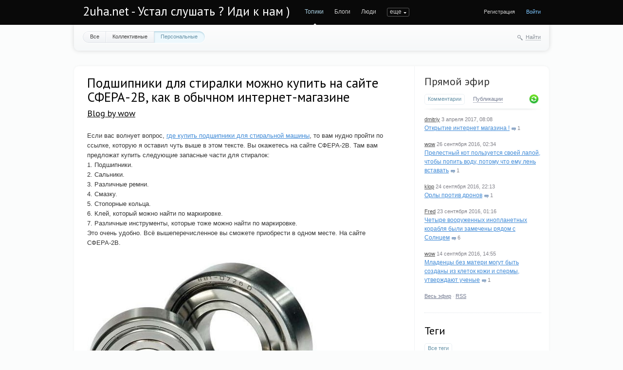

--- FILE ---
content_type: text/html; charset=utf-8
request_url: http://2uha.net/wow/2021/06/25/podshipniki-dlya-stiralki-mozhno-kupit-na-sayte-sfera-2v-kak-v-obychnom-internet-magazine.html
body_size: 10770
content:
<!doctype html>

<!--[if lt IE 7]> <html class="no-js ie6 oldie" lang="ru"> <![endif]-->
<!--[if IE 7]>    <html class="no-js ie7 oldie" lang="ru"> <![endif]-->
<!--[if IE 8]>    <html class="no-js ie8 oldie" lang="ru"> <![endif]-->
<!--[if gt IE 8]><!--> <html class="no-js" lang="ru"> <!--<![endif]-->

<head>
	
	
	<meta charset="utf-8">
	<meta http-equiv="X-UA-Compatible" content="IE=edge,chrome=1">
	
	<title>Подшипники для стиралки можно купить на сайте СФЕРА-2В, как в обычном интернет-магазине / Blog by wow / 2uha.net - Устал слушать ? Иди к нам )</title>
	
	<meta name="description" content="Подшипники для стиралки можно купить на сайте СФЕРА-2В, как в обычном интернет-магазине. Если вас волнует вопрос, где купить подшипники для стиральной машины, то вам нудно пройти по ссылке, которую я оставил чуть">
	<meta name="keywords" content="Подшипники для стиралки можно купить на сайте СФЕРА-2В, как в обычном интернет-магазине, Подшипники,стиральная машина,магазин">

	<link rel='stylesheet' type='text/css' href='http://2uha.net/templates/cache/synio/0806c0c226d8db980666eab46b1e9202.css' />

	
	<link href='http://fonts.googleapis.com/css?family=PT+Sans:400,700&subset=latin,cyrillic' rel='stylesheet' type='text/css'>

	<link href="http://2uha.net/templates/skin/synio/images/favicon.ico?v1" rel="shortcut icon" />
	<link rel="search" type="application/opensearchdescription+xml" href="http://2uha.net/search/opensearch/" title="2uha.net - Устал слушать ? Иди к нам )" />

			<link rel="alternate" type="application/rss+xml" href="http://2uha.net/rss/comments/2977/" title="Подшипники для стиралки можно купить на сайте СФЕРА-2В, как в обычном интернет-магазине">
	
			<link rel="canonical" href="http://2uha.net/wow/2021/06/25/podshipniki-dlya-stiralki-mozhno-kupit-na-sayte-sfera-2v-kak-v-obychnom-internet-magazine.html" />
	
		
	
	<script type="text/javascript">
		var DIR_WEB_ROOT 			= 'http://2uha.net';
		var DIR_STATIC_SKIN 		= 'http://2uha.net/templates/skin/synio';
		var DIR_ROOT_ENGINE_LIB 	= 'http://2uha.net/engine/lib';
		var LIVESTREET_SECURITY_KEY = 'f6184422ac0ee2a53d9fa32f9f2008c4';
		var SESSION_ID				= 'q3k4gbrd0io6kgkt1824uagrq6';
		var BLOG_USE_TINYMCE		= '';
		
		var TINYMCE_LANG = 'en';
					TINYMCE_LANG = 'ru';
		
		var aRouter = new Array();
					aRouter['error'] = 'http://2uha.net/error/';
					aRouter['registration'] = 'http://2uha.net/registration/';
					aRouter['profile'] = 'http://2uha.net/profile/';
					aRouter['my'] = 'http://2uha.net/my/';
					aRouter['blog'] = 'http://2uha.net/blog/';
					aRouter['personal_blog'] = 'http://2uha.net/personal_blog/';
					aRouter['index'] = 'http://2uha.net/index/';
					aRouter['topic'] = 'http://2uha.net/topic/';
					aRouter['login'] = 'http://2uha.net/login/';
					aRouter['people'] = 'http://2uha.net/people/';
					aRouter['settings'] = 'http://2uha.net/settings/';
					aRouter['tag'] = 'http://2uha.net/tag/';
					aRouter['talk'] = 'http://2uha.net/talk/';
					aRouter['comments'] = 'http://2uha.net/comments/';
					aRouter['rss'] = 'http://2uha.net/rss/';
					aRouter['link'] = 'http://2uha.net/link/';
					aRouter['question'] = 'http://2uha.net/question/';
					aRouter['blogs'] = 'http://2uha.net/blogs/';
					aRouter['search'] = 'http://2uha.net/search/';
					aRouter['admin'] = 'http://2uha.net/admin/';
					aRouter['ajax'] = 'http://2uha.net/ajax/';
					aRouter['feed'] = 'http://2uha.net/feed/';
					aRouter['stream'] = 'http://2uha.net/stream/';
					aRouter['photoset'] = 'http://2uha.net/photoset/';
					aRouter['subscribe'] = 'http://2uha.net/subscribe/';
					aRouter['sitemap'] = 'http://2uha.net/sitemap/';
			</script>
	
	
	<script type='text/javascript' src='http://2uha.net/templates/cache/synio/b85ba24f0ddc44101bc85a6b22ab2b4e.js'></script>
<!--[if lt IE 9]><script type='text/javascript' src='http://2uha.net/engine/lib/external/html5shiv.js'></script><![endif]-->
<script type='text/javascript' src='http://yandex.st/share/share.js'></script>


	
	<script type="text/javascript">
		var tinyMCE = false;
		ls.lang.load({"blog_join":"\u0427\u0438\u0442\u0430\u0442\u044c","blog_leave":"\u041d\u0435 \u0447\u0438\u0442\u0430\u0442\u044c"});
		ls.registry.set('comment_max_tree',5);
		ls.registry.set('block_stream_show_tip',true);
	</script>
	
	
			<style>
			#container {
				width: 976px;
			}
		</style>
		
	
	<!-- SAPE RTB JS -->
<script
    async="async"
    src="https://cdn-rtb.sape.ru/rtb-b/js/648/2/106648.js"
    type="text/javascript">
</script>
<!-- SAPE RTB END -->
</head>



	
	



<body class=" ls-user-role-guest ls-user-role-not-admin width-fixed">

	
	
	
				<div class="modal modal-login" id="window_login_form">
		<header class="modal-header">
			<a href="#" class="close jqmClose"></a>
		</header>
		
		
		<script type="text/javascript">
			jQuery(function($){
				$('#popup-login-form').bind('submit',function(){
					ls.user.login('popup-login-form');
					return false;
				});
				$('#popup-login-form-submit').attr('disabled',false);
			});
		</script>
		
		<div class="modal-content">
			<ul class="nav nav-pills nav-pills-tabs">
				<li class="active js-block-popup-login-item" data-type="login"><a href="#">Войти</a></li>
									<li><a href="http://2uha.net/registration/">Регистрация</a></li>
								<li class="js-block-popup-login-item" data-type="reminder"><a href="#">Восстановление пароля</a></li>
			</ul>
			
			
			<div class="tab-content js-block-popup-login-content" data-type="login">
				
				<form action="http://2uha.net/login/" method="post" id="popup-login-form">
					

					<p><input type="text" name="login" id="popup-login" placeholder="Логин или эл. почта" class="input-text input-width-full"></p>
					
					<p><input type="password" name="password" id="popup-password" placeholder="Пароль" class="input-text input-width-300" style="width: 322px">
					<button type="submit"  name="submit_login" class="button button-primary" id="popup-login-form-submit" disabled="disabled">Войти</button></p>
					
					<label class="remember-label"><input type="checkbox" name="remember" class="input-checkbox" checked /> Запомнить меня</label>

					<small class="validate-error-hide validate-error-login"></small>
					

					<input type="hidden" name="return-path" value="http://2uha.net/wow/2021/06/25/podshipniki-dlya-stiralki-mozhno-kupit-na-sayte-sfera-2v-kak-v-obychnom-internet-magazine.html">
				</form>
				
			</div>


						
			
			<div data-type="reminder" class="tab-content js-block-popup-login-content" style="display:none;">
				<script type="text/javascript">
					jQuery(document).ready(function($){
						$('#popup-reminder-form').bind('submit',function(){
							ls.user.reminder('popup-reminder-form');
							return false;
						});
						$('#popup-reminder-form-submit').attr('disabled',false);
					});
				</script>
				<form action="http://2uha.net/login/reminder/" method="POST" id="popup-reminder-form">
					<p>
					<input type="text" name="mail" placeholder="Ваш e-mail" id="popup-reminder-mail" class="input-text input-width-300" />
					<small class="validate-error-hide validate-error-reminder"></small></p>

					<button type="submit" name="submit_reminder" class="button button-primary" id="popup-reminder-form-submit" disabled="disabled">Получить ссылку на изменение пароля</button>
				</form>
			</div>
		</div>
	</div>

		


	
	<div id="header-back"></div>
	
	<div id="container" class="">
		<header id="header" role="banner">
	
	<h1 class="site-name"><a href="http://2uha.net">2uha.net - Устал слушать ? Иди к нам )</a></h1>
	
	
	<ul class="nav nav-main" id="nav-main">
		<li class="active"><a href="http://2uha.net">Топики</a> <i></i></li>
		<li ><a href="http://2uha.net/blogs/">Блоги</a> <i></i></li>
		<li ><a href="http://2uha.net/people/">Люди</a> <i></i></li>
		<li ><a href="http://2uha.net/stream/">Активность</a> <i></i></li>

		

		<li class="nav-main-more"><a href="#" id="dropdown-mainmenu-trigger" onclick="return false">еще</a></li>
	</ul>

	<ul class="dropdown-nav-main dropdown-menu" id="dropdown-mainmenu-menu"></ul>

	
	
	
	
	
			<ul class="auth">
			
			<li><a href="http://2uha.net/registration/" class="js-registration-form-show">Регистрация</a></li>
			<li><a href="http://2uha.net/login/" class="js-login-form-show sign-in">Войти</a></li>
		</ul>
		
		
	
	
</header>

		<nav id="nav">
			<ul class="nav nav-menu">
	<li >
		<a href="http://2uha.net/">Все</a>
	</li>

	<li >
		<a href="http://2uha.net/blog/">Коллективные</a>
	</li>

	<li class="active">
		<a href="http://2uha.net/personal_blog/">Персональные</a>
	</li>
	
	
	
</ul>		
		
	<div class="search-header">
		<div class="search-header-show" id="search-header-show"><i class="icon-synio-search"></i> <a href="#" class="link-dotted">Найти</a></div>
		
		<form class="search-header-form" id="search-header-form" action="/poisk/" style="display: none">
			<input type="text" placeholder="Поиск" maxlength="255" name="nametopic" class="input-text">
			<input type="submit" value="" title="Найти" class="input-submit">
		</form>
	</div>
</nav>
<!-- SAPE RTB DIV 600x340 -->
<div id="SRTB_1035605"></div>
<!-- SAPE RTB END -->
		<div id="wrapper" class="">
							<aside id="sidebar" >
	

										
								<section class="block block-type-stream">
	

	<header class="block-header sep">
		<h3><a href="http://2uha.net/comments/" title="Весь эфир">Прямой эфир</a></h3>
		<div class="block-update js-block-stream-update"></div>
		
		<ul class="nav nav-pills js-block-stream-nav" >
			<li class="active js-block-stream-item" data-type="comment"><a href="#">Комментарии</a></li>
			<li class="js-block-stream-item" data-type="topic"><a href="#">Публикации</a></li>
			
		</ul>
		
		<ul class="nav nav-pills js-block-stream-dropdown" style="display: none;">
			<li class="dropdown active js-block-stream-dropdown-trigger"><a href="#">Комментарии</a> <i class="icon-synio-arrows"></i>
				<ul class="dropdown-menu js-block-stream-dropdown-items">
					<li class="active js-block-stream-item" data-type="comment"><a href="#">Комментарии</a></li>
					<li class="js-block-stream-item" data-type="topic"><a href="#">Публикации</a></li>
					
				</ul>
			</li>
		</ul>
	</header>
	
	<div class="block-content">
		<div class="js-block-stream-content">
			<ul class="latest-list">
									
		<li class="js-title-comment" title="Да и создавать интернет магазин в нынешних условиях мне кажется очень проблиматичным, дорогим и...">
			<p>
				<a href="http://2uha.net/profile/dmitriy/" class="author">dmitriy</a>
				<time datetime="2017-04-03T08:08:21+04:00" title="3 апреля 2017, 08:08">
					3 апреля 2017, 08:08
				</time>
			</p>
			<a href="http://2uha.net/niochem/2016/11/23/otkrytie-internet-magazina-.html#comment10" class="stream-topic">Открытие интернет магазина !</a>
			<span class="block-item-comments"><i class="icon-synio-comments-small"></i>1</span>
		</li>
									
		<li class="js-title-comment" title="У меня был который лапой ел когда куча котят окружали миску))">
			<p>
				<a href="http://2uha.net/profile/wow/" class="author">wow</a>
				<time datetime="2016-09-26T02:34:49+04:00" title="26 сентября 2016, 02:34">
					26 сентября 2016, 02:34
				</time>
			</p>
			<a href="http://2uha.net/Fred/2016/09/25/prelestnyy-kot-polzuetsya-svoey-lapoy-chtoby-popit-vodu-potomu-chto-emu-len-vstavat.html#comment9" class="stream-topic">Прелестный кот пользуется своей лапой, чтобы попить воду, потому что ему лень вставать</a>
			<span class="block-item-comments"><i class="icon-synio-comments-small"></i>1</span>
		</li>
									
		<li class="js-title-comment" title="есть большие дроны, которые наверно смогут даже убить орла )">
			<p>
				<a href="http://2uha.net/profile/klop/" class="author">klop</a>
				<time datetime="2016-09-24T22:13:49+04:00" title="24 сентября 2016, 22:13">
					24 сентября 2016, 22:13
				</time>
			</p>
			<a href="http://2uha.net/Bbr/2016/09/14/orly-protiv-dronov.html#comment8" class="stream-topic">Орлы против дронов</a>
			<span class="block-item-comments"><i class="icon-synio-comments-small"></i>1</span>
		</li>
									
		<li class="js-title-comment" title="Я не имел в виду, что инопланетяне что-то рассказали о своих замыслах какому-то правительству на...">
			<p>
				<a href="http://2uha.net/profile/Fred/" class="author">Fred</a>
				<time datetime="2016-09-23T01:16:48+04:00" title="23 сентября 2016, 01:16">
					23 сентября 2016, 01:16
				</time>
			</p>
			<a href="http://2uha.net/Fred/2016/09/19/chetyre-vooruzhennyh-inoplanetnyh-korablya-byli-zamecheny-ryadom-s-solncem.html#comment7" class="stream-topic">Четыре вооруженных инопланетных корабля были замечены рядом с Солнцем</a>
			<span class="block-item-comments"><i class="icon-synio-comments-small"></i>6</span>
		</li>
									
		<li class="js-title-comment" title="круто конечно ) надо найти тело инопланетянина и клонировать его!">
			<p>
				<a href="http://2uha.net/profile/wow/" class="author">wow</a>
				<time datetime="2016-09-14T14:55:14+04:00" title="14 сентября 2016, 14:55">
					14 сентября 2016, 14:55
				</time>
			</p>
			<a href="http://2uha.net/Fred/2016/09/14/mladency-bez-materi-mogut-byt-sozdany-iz-kletok-kozhi-i-spermy-utverzhdayut-uchenye.html#comment1" class="stream-topic">Младенцы без матери могут быть созданы из клеток кожи и спермы, утверждают ученые</a>
			<span class="block-item-comments"><i class="icon-synio-comments-small"></i>1</span>
		</li>
	</ul>


<footer>
	<a href="http://2uha.net/comments/">Весь эфир</a> · <a href="http://2uha.net/rss/allcomments/">RSS</a>
</footer>
		</div>
	</div>
</section>


										<section class="block block-type-tags">
	<header class="block-header sep">
		<h3>Теги</h3>
		
		<ul class="nav nav-pills">
			<li class="active js-block-tags-item" data-type="all"><a href="#">Все теги</a></li>
			
			
		</ul>
	</header>
	
	
	<div class="block-content">
		<form action="" method="GET" class="js-tag-search-form search-form-wrapper">
			<div class="search-input-wrapper">
				<input type="text" name="tag" placeholder="Поиск тегов" value="" class="input-text input-width-full autocomplete-tags js-tag-search" />
				<div class="input-submit" onclick="jQuery('.js-tag-search-form').submit()"></div>
			</div>
		</form>

		<div class="js-block-tags-content" data-type="all">
							<ul class="tag-cloud word-wrap">
											<li><a class="tag-size-1" href="http://2uha.net/tag/%D0%B0%D0%B2%D1%82%D0%BE%D0%BC%D0%BE%D0%B1%D0%B8%D0%BB%D0%B5%D0%B9/">автомобилей</a></li>
											<li><a class="tag-size-2" href="http://2uha.net/tag/%D0%B0%D0%B2%D1%82%D0%BE%D0%BC%D0%BE%D0%B1%D0%B8%D0%BB%D1%8F/">автомобиля</a></li>
											<li><a class="tag-size-2" href="http://2uha.net/tag/%D0%B0%D1%80%D0%B5%D0%BD%D0%B4%D0%B0/">аренда</a></li>
											<li><a class="tag-size-1" href="http://2uha.net/tag/%D0%B1%D0%B8%D0%B7%D0%BD%D0%B5%D1%81/">бизнес</a></li>
											<li><a class="tag-size-3" href="http://2uha.net/tag/%D0%B2%D0%BE%D0%B7%D0%BC%D0%BE%D0%B6%D0%BD%D0%BE%D1%81%D1%82%D1%8C/">возможность</a></li>
											<li><a class="tag-size-3" href="http://2uha.net/tag/%D0%B2%D1%8B%D0%B1%D0%BE%D1%80/">выбор</a></li>
											<li><a class="tag-size-1" href="http://2uha.net/tag/%D0%B2%D1%8B%D0%B1%D1%80%D0%B0%D1%82%D1%8C/">выбрать</a></li>
											<li><a class="tag-size-5" href="http://2uha.net/tag/%D0%92%D1%8B%D0%BF%D0%BE%D0%BB%D0%BD%D0%B5%D0%BD%D0%B8%D0%B5/">Выполнение</a></li>
											<li><a class="tag-size-2" href="http://2uha.net/tag/%D0%B4%D0%B5%D0%BD%D1%8C%D0%B3%D0%B8/">деньги</a></li>
											<li><a class="tag-size-7" href="http://2uha.net/tag/%D0%B4%D0%BB%D1%8F/">для</a></li>
											<li><a class="tag-size-2" href="http://2uha.net/tag/%D0%B4%D0%BE%D0%BC/">дом</a></li>
											<li><a class="tag-size-3" href="http://2uha.net/tag/%D0%94%D0%BE%D1%81%D1%82%D0%B0%D0%B2%D0%BA%D0%B0/">Доставка</a></li>
											<li><a class="tag-size-1" href="http://2uha.net/tag/%D0%B5%D1%81%D1%82%D1%8C/">есть</a></li>
											<li><a class="tag-size-5" href="http://2uha.net/tag/%D0%97%D0%B0%D1%87%D0%B5%D0%BC/">Зачем</a></li>
											<li><a class="tag-size-5" href="http://2uha.net/tag/%D0%98%D0%B7%D0%B3%D0%BE%D1%82%D0%BE%D0%B2%D0%BB%D0%B5%D0%BD%D0%B8%D0%B5/">Изготовление</a></li>
											<li><a class="tag-size-5" href="http://2uha.net/tag/%D0%B8%D0%BD%D1%82%D0%B5%D1%80%D0%BD%D0%B5%D1%82/">интернет</a></li>
											<li><a class="tag-size-2" href="http://2uha.net/tag/%D0%B8%D0%BD%D1%82%D0%B5%D1%80%D0%BD%D0%B5%D1%82-%D0%BC%D0%B0%D0%B3%D0%B0%D0%B7%D0%B8%D0%BD/">интернет-магазин</a></li>
											<li><a class="tag-size-10" href="http://2uha.net/tag/%D0%98%D1%81%D0%BF%D0%BE%D0%BB%D1%8C%D0%B7%D0%BE%D0%B2%D0%B0%D0%BD%D0%B8%D0%B5/">Использование</a></li>
											<li><a class="tag-size-5" href="http://2uha.net/tag/%D0%BA%D0%B0%D0%B7%D0%B8%D0%BD%D0%BE/">казино</a></li>
											<li><a class="tag-size-8" href="http://2uha.net/tag/%D0%9A%D0%B0%D0%BA/">Как</a></li>
											<li><a class="tag-size-4" href="http://2uha.net/tag/%D0%9A%D0%B0%D0%BA%D0%B8%D0%B5/">Какие</a></li>
											<li><a class="tag-size-3" href="http://2uha.net/tag/%D0%BA%D0%B0%D1%87%D0%B5%D1%81%D1%82%D0%B2%D0%B5%D0%BD%D0%BD%D0%BE%D0%B3%D0%BE/">качественного</a></li>
											<li><a class="tag-size-1" href="http://2uha.net/tag/%D0%BA%D0%B0%D1%87%D0%B5%D1%81%D1%82%D0%B2%D0%B5%D0%BD%D0%BD%D0%BE%D0%B9/">качественной</a></li>
											<li><a class="tag-size-6" href="http://2uha.net/tag/%D0%BA%D0%B0%D1%87%D0%B5%D1%81%D1%82%D0%B2%D0%B5%D0%BD%D0%BD%D1%8B%D1%85/">качественных</a></li>
											<li><a class="tag-size-3" href="http://2uha.net/tag/%D0%9A%D0%BE%D0%B3%D0%B4%D0%B0/">Когда</a></li>
											<li><a class="tag-size-4" href="http://2uha.net/tag/%D0%BA%D0%BE%D0%BC%D0%BF%D0%B0%D0%BD%D0%B8%D1%8F/">компания</a></li>
											<li><a class="tag-size-6" href="http://2uha.net/tag/%D0%BA%D1%83%D0%BF%D0%B8%D1%82%D1%8C/">купить</a></li>
											<li><a class="tag-size-1" href="http://2uha.net/tag/%D0%9B%D0%B5%D1%87%D0%B5%D0%BD%D0%B8%D0%B5/">Лечение</a></li>
											<li><a class="tag-size-2" href="http://2uha.net/tag/%D0%9B%D1%8E%D0%B4%D0%B8/">Люди</a></li>
											<li><a class="tag-size-4" href="http://2uha.net/tag/%D0%BC%D0%B0%D0%B3%D0%B0%D0%B7%D0%B8%D0%BD/">магазин</a></li>
											<li><a class="tag-size-2" href="http://2uha.net/tag/%D0%BC%D0%B0%D1%88%D0%B8%D0%BD%D0%B0/">машина</a></li>
											<li><a class="tag-size-1" href="http://2uha.net/tag/%D0%9C%D0%B5%D0%B1%D0%B5%D0%BB%D1%8C/">Мебель</a></li>
											<li><a class="tag-size-3" href="http://2uha.net/tag/%D0%BC%D0%BE%D0%B6%D0%BD%D0%BE/">можно</a></li>
											<li><a class="tag-size-3" href="http://2uha.net/tag/%D0%BC%D0%BE%D1%81%D0%BA%D0%B2%D0%B0/">москва</a></li>
											<li><a class="tag-size-2" href="http://2uha.net/tag/%D0%BD%D0%B0/">на</a></li>
											<li><a class="tag-size-4" href="http://2uha.net/tag/%D0%BD%D0%B5%D0%BE%D0%B1%D1%85%D0%BE%D0%B4%D0%B8%D0%BC%D0%BE/">необходимо</a></li>
											<li><a class="tag-size-4" href="http://2uha.net/tag/%D0%9D%D1%83%D0%B6%D0%BD%D0%BE/">Нужно</a></li>
											<li><a class="tag-size-2" href="http://2uha.net/tag/%D0%BE%D0%B1%D0%BE%D1%80%D1%83%D0%B4%D0%BE%D0%B2%D0%B0%D0%BD%D0%B8%D0%B5/">оборудование</a></li>
											<li><a class="tag-size-4" href="http://2uha.net/tag/%D0%BE%D0%BD%D0%BB%D0%B0%D0%B9%D0%BD/">онлайн</a></li>
											<li><a class="tag-size-3" href="http://2uha.net/tag/%D0%9E%D1%80%D0%B3%D0%B0%D0%BD%D0%B8%D0%B7%D0%B0%D1%86%D0%B8%D1%8F/">Организация</a></li>
											<li><a class="tag-size-1" href="http://2uha.net/tag/%D0%BE%D1%82%D0%B4%D1%8B%D1%85/">отдых</a></li>
											<li><a class="tag-size-2" href="http://2uha.net/tag/%D0%BE%D1%82%D0%BB%D0%B8%D1%87%D0%BD%D1%8B%D1%85/">отличных</a></li>
											<li><a class="tag-size-5" href="http://2uha.net/tag/%D0%9F%D0%BE%D0%BA%D1%83%D0%BF%D0%BA%D0%B0/">Покупка</a></li>
											<li><a class="tag-size-2" href="http://2uha.net/tag/%D0%BF%D0%BE%D0%BC%D0%BE%D1%89%D1%8C%D1%8E/">помощью</a></li>
											<li><a class="tag-size-5" href="http://2uha.net/tag/%D0%9F%D0%BE%D1%87%D0%B5%D0%BC%D1%83/">Почему</a></li>
											<li><a class="tag-size-1" href="http://2uha.net/tag/%D0%9F%D1%80%D0%B0%D0%B2%D0%B8%D0%BB%D1%8C%D0%BD%D0%B0%D1%8F/">Правильная</a></li>
											<li><a class="tag-size-5" href="http://2uha.net/tag/%D0%BF%D1%80%D0%B0%D0%B2%D0%B8%D0%BB%D1%8C%D0%BD%D0%BE/">правильно</a></li>
											<li><a class="tag-size-4" href="http://2uha.net/tag/%D0%9F%D1%80%D0%B8%D0%BC%D0%B5%D0%BD%D0%B5%D0%BD%D0%B8%D0%B5/">Применение</a></li>
											<li><a class="tag-size-6" href="http://2uha.net/tag/%D0%9F%D1%80%D0%BE%D0%B4%D0%B0%D0%B6%D0%B0/">Продажа</a></li>
											<li><a class="tag-size-1" href="http://2uha.net/tag/%D0%9F%D1%80%D0%BE%D0%B8%D0%B7%D0%B2%D0%BE%D0%B4%D1%81%D1%82%D0%B2%D0%BE/">Производство</a></li>
											<li><a class="tag-size-2" href="http://2uha.net/tag/%D0%BF%D1%80%D0%BE%D0%B8%D1%81%D1%85%D0%BE%D0%B4%D0%B8%D1%82/">происходит</a></li>
											<li><a class="tag-size-2" href="http://2uha.net/tag/%D0%A0%D0%B0%D0%B1%D0%BE%D1%82%D0%B0/">Работа</a></li>
											<li><a class="tag-size-1" href="http://2uha.net/tag/%D1%80%D0%B0%D0%B7%D0%BD%D1%8B%D1%85/">разных</a></li>
											<li><a class="tag-size-4" href="http://2uha.net/tag/%D1%80%D0%B5%D0%BC%D0%BE%D0%BD%D1%82/">ремонт</a></li>
											<li><a class="tag-size-2" href="http://2uha.net/tag/%D1%80%D0%B5%D0%BC%D0%BE%D0%BD%D1%82%D0%B0/">ремонта</a></li>
											<li><a class="tag-size-2" href="http://2uha.net/tag/%D0%A0%D0%BE%D1%81%D1%81%D0%B8%D1%8F/">Россия</a></li>
											<li><a class="tag-size-6" href="http://2uha.net/tag/%D1%81%D0%B0%D0%B9%D1%82/">сайт</a></li>
											<li><a class="tag-size-1" href="http://2uha.net/tag/%D1%81%D0%B4%D0%B5%D0%BB%D0%B0%D1%82%D1%8C/">сделать</a></li>
											<li><a class="tag-size-4" href="http://2uha.net/tag/%D1%81%D0%B5%D0%B9%D1%87%D0%B0%D1%81/">сейчас</a></li>
											<li><a class="tag-size-2" href="http://2uha.net/tag/%D1%81%D0%B8%D1%81%D1%82%D0%B5%D0%BC%D1%8B/">системы</a></li>
											<li><a class="tag-size-3" href="http://2uha.net/tag/%D0%A1%D0%9E%D0%92%D0%A0%D0%95%D0%9C%D0%95%D0%9D%D0%9D%D0%AB%D0%A5/">СОВРЕМЕННЫХ</a></li>
											<li><a class="tag-size-2" href="http://2uha.net/tag/%D1%81%D0%BE%D0%B7%D0%B4%D0%B0%D0%BD%D0%B8%D0%B5/">создание</a></li>
											<li><a class="tag-size-1" href="http://2uha.net/tag/%D1%82%D0%B0%D0%BA%D0%BE%D0%B5/">такое</a></li>
											<li><a class="tag-size-4" href="http://2uha.net/tag/%D1%83%D1%81%D0%BB%D1%83%D0%B3/">услуг</a></li>
											<li><a class="tag-size-1" href="http://2uha.net/tag/%D0%A3%D1%81%D0%BB%D1%83%D0%B3%D0%B0/">Услуга</a></li>
											<li><a class="tag-size-7" href="http://2uha.net/tag/%D0%A3%D1%81%D0%BB%D1%83%D0%B3%D0%B8/">Услуги</a></li>
											<li><a class="tag-size-4" href="http://2uha.net/tag/%D0%A4%D0%B8%D1%80%D0%BC%D0%B0/">Фирма</a></li>
											<li><a class="tag-size-2" href="http://2uha.net/tag/%D1%86%D0%B5%D0%BD%D0%B0/">цена</a></li>
											<li><a class="tag-size-2" href="http://2uha.net/tag/%D1%87%D0%B5%D0%BC/">чем</a></li>
											<li><a class="tag-size-2" href="http://2uha.net/tag/%D0%A7%D1%82%D0%BE/">Что</a></li>
									</ul>
					</div>

			</div>
</section>
										<div class="block block-type-blogs" id="block_blogs">
	<header class="block-header sep">
		<h3>Блоги</h3>
		<div class="block-update js-block-blogs-update"></div>
		
		<ul class="nav nav-pills js-block-blogs-nav">
			<li class="active js-block-blogs-item" data-type="top"><a href="#">Топ</a></li>
					</ul>
	</header>
	
	
	<div class="block-content">
		
		
		<div class="js-block-blogs-content">
			<ul class="block-blog-list">
			<li>
			<a href="http://2uha.net/blog/vsyako/">Всякая всячина</a>			
			<strong>1.13</strong>
		</li>
			<li>
			<a href="http://2uha.net/blog/2uha_net/">Сайт 2uha.net</a>			
			<strong>0.00</strong>
		</li>
			<li>
			<a href="http://2uha.net/blog/bloging/">блогинг тестинг</a>			
			<strong>0.00</strong>
		</li>
			<li>
			<a href="http://2uha.net/blog/play/">То да сё</a>			
			<strong>0.00</strong>
		</li>
			<li>
			<a href="http://2uha.net/blog/niochem/">Ни о чем</a>			
			<strong>0.00</strong>
		</li>
	</ul>				
		</div>

		
		<footer>
			<a href="http://2uha.net/blogs/">Все блоги</a>
		</footer>
	</div>
</div>

					
<script async="async" src="https://w.uptolike.com/widgets/v1/zp.js?pid=lf05269e3077560365d0a51a2b55c49a9640d49954" type="text/javascript"></script>
<div class="sticky-block2" style="">
    <div class="inner2" style="max-width: 250px;">
<!-- SAPE RTB DIV 240x400 -->
<div id="SRTB_1035606"></div>
<!-- SAPE RTB END -->
<br>
<!-- SAPE RTB DIV 240x400 -->
<div id="SRTB_1035608"></div>
<!-- SAPE RTB END -->
</div>
</div>
</aside>

<script>
$(window).scroll(function() {
    var sb_m = 10; /* отступ сверху и снизу */
    var mb = 300; /* высота подвала с запасом */
    var st = $(window).scrollTop();
    var sb = $(".sticky-block2");
    var sbi = $(".sticky-block2 .inner2");
    var sb_ot = sb.offset().top;
    var sbi_ot = sbi.offset().top;
    var sb_h = sb.height();
 
    if(sb_h + $(document).scrollTop() + sb_m + mb < $(document).height()) {
        if(st > sb_ot) {
            var h = Math.round(st - sb_ot) + sb_m;
            sb.css({"paddingTop" : h});
        }
        else {
            sb.css({"paddingTop" : 0});
        }
    }
});
</script>


<script>
$(window).scroll(function() {
    var sb_m = 10; /* отступ сверху и снизу */
    var mb = 300; /* высота подвала с запасом */
    var st = $(window).scrollTop();
    var sb = $(".sticky-block");
    var sbi = $(".sticky-block .inner");
    var sb_ot = sb.offset().top;
    var sbi_ot = sbi.offset().top;
    var sb_h = sb.height();
 
    if(sb_h + $(document).scrollTop() + sb_m + mb < $(document).height()) {
        if(st > sb_ot) {
            var h = Math.round(st - sb_ot) + sb_m;
            sb.css({"paddingTop" : h});
        }
        else {
            sb.css({"paddingTop" : 0});
        }
    }
});
</script>

<div class="sticky-block" style="position: absolute;left: 0;top: 500;">
    <div class="inner" style="max-width: 200px;">
<!-- SAPE RTB DIV 160x600 -->
<div id="SRTB_1035610"></div>
<!-- SAPE RTB END -->

</div>
</div>	

					
			<div id="content" role="main"  >
				
					

	
				
				
				
				

		

<article class="topic topic-type-topic js-topic">
	<header class="topic-header">
		<h1 class="topic-title word-wrap">
							Подшипники для стиралки можно купить на сайте СФЕРА-2В, как в обычном интернет-магазине
						
						
					</h1>
		
		
		<div class="topic-info">
			<a href="http://2uha.net/profile/wow/created/topics/" class="topic-blog">Blog by wow</a> 
					</div>
		
			</header>
   
   
<div class="topic-content text">
	
	
			Если вас волнует вопрос, <a href="https://sf2v.ru/catalog/tag-podshipnik_barabana_stiralnoy_mashiny/">где купить подшипники для стиральной машины</a>, то вам нудно пройти по ссылке, которую я оставил чуть выше в этом тексте. Вы окажетесь на сайте СФЕРА-2В. Там вам предложат купить следующие запасные части для стиралок:<br/>
1. Подшипники.<br/>
2. Сальники.<br/>
3. Различные ремни.<br/>
4. Смазку.<br/>
5. Стопорные кольца.<br/>
6. Клей, который можно найти по маркировке.<br/>
7. Различные инструменты, которые тоже можно найти по маркировке.<br/>
Это очень удобно. Всё вышеперечисленное вы сможете приобрести в одном месте. На сайте СФЕРА-2В.<br/>
<img src="http://2uha.net/uploads/images/00/00/01/2021/06/25/4c4309b648.jpg"/><br/>
Что же касается подшипников для барабана стиральных машин. То все они, как в интернет-магазине перечислены на этой же странице сайта.<br/>
Кликнув по изображению подшипника, вы переходите на более крупную картинку. Теперь вам можно в подробностях рассмотреть предлагаемый подшипник и прочитать техническое описание к нему. Тут же будет сообщено:<br/>
• цена этого подшипника;<br/>
• производитель;<br/>
• внутренний и наружный диаметр подшипника;<br/>
• ширина подшипника;<br/>
• динамические и статические нагрузки подшипника;<br/>
• скорость вращения;<br/>
• тип и подтип товара.<br/>
Здесь же вы можете уточнить остатки этого подшипника по различным складам.<br/>
Вам остаётся только выбрать нужный подшипник и. как в обычном интернет-магазине отправить его в корзину. Однако по оплате и доставке я вам рекомендую прочитать нужный раздел непосредственно на сайте СФЕРА-2В. Вдруг в последний момент они внесли какие-то изменения в эти важные разделы.
		
	
</div> 


				

	<footer class="topic-footer">
		<ul class="topic-tags js-favourite-insert-after-form js-favourite-tags-topic-2977">
			<li><i class="icon-synio-tags"></i></li>
			
			<li><a rel="tag" href="http://2uha.net/tag/%D0%9F%D0%BE%D0%B4%D1%88%D0%B8%D0%BF%D0%BD%D0%B8%D0%BA%D0%B8/">Подшипники</a></li><li>, <a rel="tag" href="http://2uha.net/tag/%D1%81%D1%82%D0%B8%D1%80%D0%B0%D0%BB%D1%8C%D0%BD%D0%B0%D1%8F%20%D0%BC%D0%B0%D1%88%D0%B8%D0%BD%D0%B0/">стиральная машина</a></li><li>, <a rel="tag" href="http://2uha.net/tag/%D0%BC%D0%B0%D0%B3%D0%B0%D0%B7%D0%B8%D0%BD/">магазин</a></li>		</ul>
		
		
		<div class="topic-share" id="topic_share_2977">
			
				<div class="yashare-auto-init" data-yashareTitle="Подшипники для стиралки можно купить на сайте СФЕРА-2В, как в обычном интернет-магазине" data-yashareLink="http://2uha.net/wow/2021/06/25/podshipniki-dlya-stiralki-mozhno-kupit-na-sayte-sfera-2v-kak-v-obychnom-internet-magazine.html" data-yashareL10n="ru" data-yashareType="button" data-yashareQuickServices="yaru,vkontakte,facebook,twitter,odnoklassniki,moimir,lj,gplus"></div>
			
			<div class="arrow"></div>
			<div class="close" onclick="jQuery('#topic_share_2977').slideToggle(); return false;"></div>
		</div>


		<ul class="topic-info">
			<li class="topic-info-author">
				<a href="http://2uha.net/profile/wow/"><img src="http://2uha.net/uploads/images/00/00/01/2016/09/18/avatar_24x24.jpg?215304" alt="avatar" class="avatar" /></a>
				<a rel="author" href="http://2uha.net/profile/wow/">wow</a>
			</li>
			<li class="topic-info-date">
				<time datetime="2021-06-25T07:49:49+04:00" title="25 июня 2021, 07:49">
					25 июня 2021, 07:49
				</time>
			</li>
			<li class="topic-info-share" data-topic-id="2977" onclick="jQuery('#topic_share_2977').slideToggle(); return false;"><i class="icon-synio-share-blue" title="Поделиться"></i></li>
			
			<li class="topic-info-favourite" onclick="return ls.favourite.toggle(2977,$('#fav_topic_2977'),'topic');">
				<i id="fav_topic_2977" class="favourite "></i>
				<span class="favourite-count" id="fav_count_topic_2977"></span>
			</li>
		
			

													
			<li class="topic-info-vote">
				<div id="vote_area_topic_2977" class="vote-topic
																																																						vote-count-zero
																																																				
																																			vote-not-self
																																		
																																			not-voted
																																		
																																			vote-nobuttons
																																		
																	
																	js-infobox-vote-topic">
					<div class="vote-item vote-down" onclick="return ls.vote.vote(2977,this,-1,'topic');"><span><i></i></span></div>
					<div class="vote-item vote-count" title="всего проголосовало: 0">
						<span id="vote_total_topic_2977">
															0
													</span>
					</div>
					<div class="vote-item vote-up" onclick="return ls.vote.vote(2977,this,1,'topic');"><span><i></i></span></div>
											<div id="vote-info-topic-2977" style="display: none;">
							<ul class="vote-topic-info">
								<li><i class="icon-synio-vote-info-up"></i> 0</li>
								<li><i class="icon-synio-vote-info-down"></i> 0</li>
								<li><i class="icon-synio-vote-info-zero"></i> 0</li>
								
							</ul>
						</div>
									</div>
			</li>
			
			<li class="topic-info-comments">
    <a title="Просмотры" class="views-count">
    <i class="icon-views-nonzero"></i>
    <span>1342</span>
    </a>
</li>

		</ul>

		
					
			</footer>
</article> <!-- /.topic -->






<div class="comments" id="comments">
	<header class="comments-header">
		<h3><span id="count-comments">0</span> комментариев</h3>
		
			
		<a name="comments"></a>
	</header>

		</div>				
	
	




			Только зарегистрированные и авторизованные пользователи могут оставлять комментарии.
		





			
			
			</div> <!-- /content -->
	</div> <!-- /wrapper -->


	
	<footer id="footer">
					<ul class="footer-list">
				<li class="footer-list-header word-wrap">Вы можете</li>
				<li><a href="http://2uha.net/registration/" class="js-registration-form-show">Зарегистрироваться</a></li>
				<li><a href="http://2uha.net/login/" class="js-login-form-show sign-in">Войти</a></li>
				
			</ul>
				
		<ul class="footer-list">
			<li class="footer-list-header">Разделы</li>
			<li><a href="http://2uha.net">Топики</a></li>
			<li><a href="http://2uha.net/blogs/">Блоги</a></li>
			<li><a href="http://2uha.net/people/">Люди</a></li>
			<li><a href="http://2uha.net/stream/">Активность</a></li>
			
		</ul>
		
			<ul class="footer-list">
			<li class="footer-list-header"><!-- 4acee76d36844c6c -->
			
<!-- Yandex.Metrika informer -->
<a href="https://metrika.yandex.ru/stat/?id=91868345&amp;from=informer"
target="_blank" rel="nofollow"><img src="https://informer.yandex.ru/informer/91868345/2_0_535353FF_333333FF_1_pageviews"
style="width:80px; height:31px; border:0;" alt="Яндекс.Метрика" title="Яндекс.Метрика: данные за сегодня (просмотры)" class="ym-advanced-informer" data-cid="91868345" data-lang="ru" /></a>
<!-- /Yandex.Metrika informer -->

<!-- Yandex.Metrika counter -->
<script type="text/javascript" >
   (function(m,e,t,r,i,k,a){m[i]=m[i]||function(){(m[i].a=m[i].a||[]).push(arguments)};
   m[i].l=1*new Date();
   for (var j = 0; j < document.scripts.length; j++) {if (document.scripts[j].src === r) { return; }}
   k=e.createElement(t),a=e.getElementsByTagName(t)[0],k.async=1,k.src=r,a.parentNode.insertBefore(k,a)})
   (window, document, "script", "https://mc.yandex.ru/metrika/tag.js", "ym");

   ym(91868345, "init", {
        clickmap:true,
        trackLinks:true,
        accurateTrackBounce:true,
        webvisor:true
   });
</script>
<noscript><div><img src="https://mc.yandex.ru/watch/91868345" style="position:absolute; left:-9999px;" alt="" /></div></noscript>
<!-- /Yandex.Metrika counter -->
<br>
<!-- Высший в интернете / https://7ooo.ru/ -->
<script language="javascript">
java="1.0";
java1=""+"&refer="+escape(document.referrer)+"&page="+
escape(window.location.href);
document.cookie="astratop=1; path=/"; java1+="&c="+(document.cookie?"yes":"now");
</script>
<script language="javascript1.1">java="1.1";java1+="&java="+(navigator.javaEnabled()?"yes":"now")</script>
<script language="javascript1.2">java="1.2";
java1+="&razresh="+screen.width+'x'+screen.height+"&cvet="+
(((navigator.appName.substring(0,3)=="Mic"))?
screen.colorDepth:screen.pixelDepth)</script><script language="javascript1.3">java="1.3"</script>
<script language="javascript">java1+="&jscript="+java;
document.write("<a href='https://7ooo.ru/?do=stats_sites&id=10' target='_blank'><img "+
" src='https://7ooo.ru/engine/modules/content/rating/img.php?id=10&"+java1+"&' border=0 width=81 style='width:88px; height:31px; border:0;'  alt=''></a>")</script>
<noscript><a href="https://7ooo.ru/?do=stats_sites&id=10" target=_blank><img width='81' style='width:88px; height:31px; border:0;' src='https://7ooo.ru/engine/modules/content/rating/img.php?id=10' border=0 alt=''></a></noscript>
<!-- /Высший в интернете / https://7ooo.ru/ -->



<div style="margin-top: 5px;">
<span style="border-radius: 4px;border: 1px solid #E72C00;background: #E72C00;font-size: 13px;color: #FFF;padding: 5px;">Создан <a href="http://vip0.ru/" style="color: #FFF;">RE-RE</a></span>
</div>

			
			</li>
		
		</ul>
		
		
	
	
		<div class="copyright">
					<div class="design-by">
				<img src="http://2uha.net/templates/skin/synio/images/xeoart.png" alt="xeoart" />
				Design by <a href="http://xeoart.com">xeoart</a>
				<div>2012</div>
			</div>
		</div>
		
		
	</footer>
	<center><!-- SAPE RTB JS -->
<script
    async="async"
    src="https://cdn-rtb.sape.ru/teasers/js/648/2/106648.js"
    type="text/javascript">
</script>
<!-- SAPE RTB END --> | 	</center><br>
	</div> <!-- /container -->

<aside class="toolbar" id="toolbar">
	

								
											

										<section class="toolbar-scrollup" id="toolbar_scrollup">
	<a href="#" onclick="return ls.toolbar.up.goUp();" title="Вверх"><i></i></a>
</section>
			
</aside>


			<script type="text/javascript">
			var _lsIsLoadGA=(typeof(window._gaq)=='undefined') ? false : true ;

			  var _gaq = _gaq || [];
			  _gaq.push(['lscounter._setAccount', 'UA-28922093-1']);
			  _gaq.push(['lscounter._trackPageview']);

			if (!_lsIsLoadGA) {
			  (function() {
				var ga = document.createElement('script'); ga.type = 'text/javascript'; ga.async = true;
				ga.src = ('https:' == document.location.protocol ? 'https://ssl' : 'http://www') + '.google-analytics.com/ga.js';
				var s = document.getElementsByTagName('script')[0]; s.parentNode.insertBefore(ga, s);
			  })();
			}
			</script>
		

</body>
</html>


--- FILE ---
content_type: application/javascript;charset=utf-8
request_url: https://w.uptolike.com/widgets/v1/version.js?cb=cb__utl_cb_share_1768573703662883
body_size: 397
content:
cb__utl_cb_share_1768573703662883('1ea92d09c43527572b24fe052f11127b');